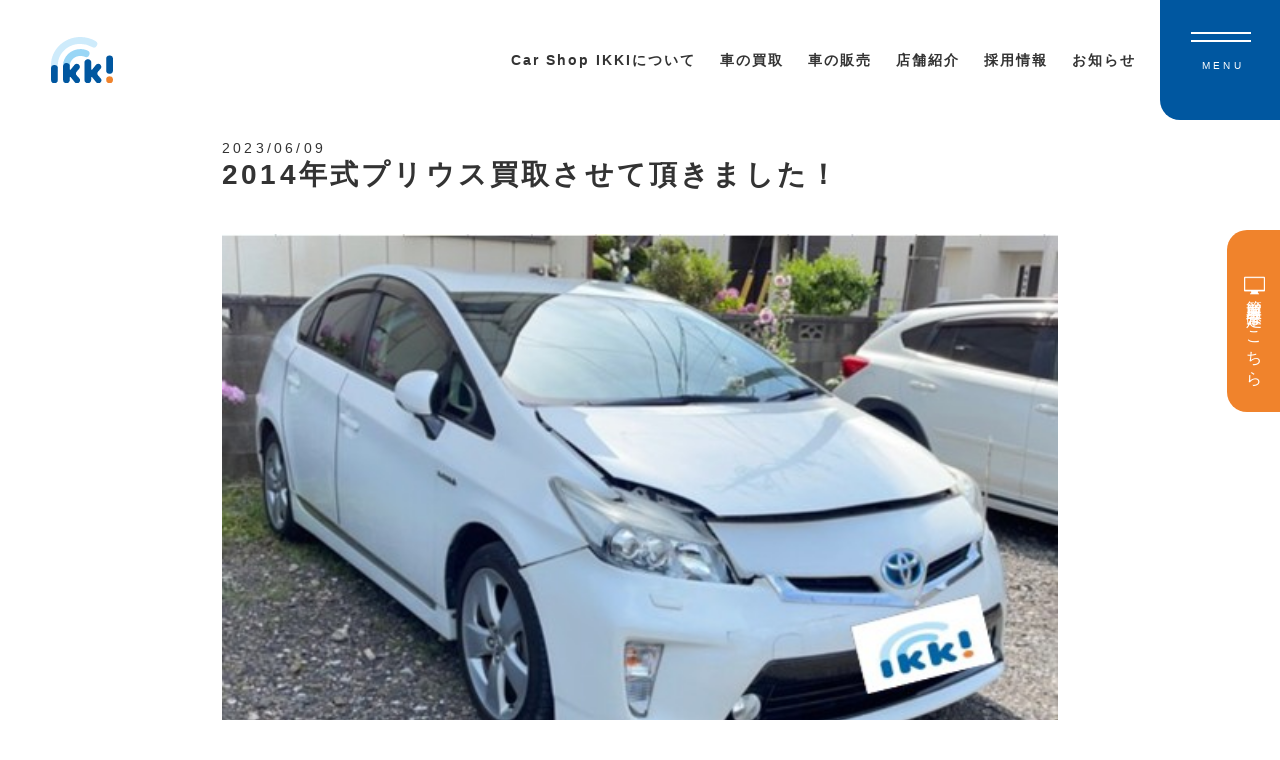

--- FILE ---
content_type: text/html; charset=UTF-8
request_url: https://car-shop-ikki.com/purchas/2014purius-4/
body_size: 8867
content:
<!DOCTYPE html>
<html lang="ja">

<head>
    <meta charset="UTF-8">
    <meta name="viewport" content="width=device-width, initial-scale=1">
    <link rel="profile" href="https://gmpg.org/xfn/11">
    <link href="https://use.fontawesome.com/releases/v5.6.1/css/all.css" rel="stylesheet">
    <script src='//ajax.googleapis.com/ajax/libs/jquery/3.4.1/jquery.min.js' id='jquery-js'></script>
    <title>2014年式プリウス買取させて頂きました！ | Car Shop IKKI</title>
<meta name='robots' content='max-image-preview:large' />
	<style>img:is([sizes="auto" i], [sizes^="auto," i]) { contain-intrinsic-size: 3000px 1500px }</style>
	<link rel="alternate" type="application/rss+xml" title="Car Shop IKKI &raquo; フィード" href="https://car-shop-ikki.com/feed/" />
<link rel="alternate" type="application/rss+xml" title="Car Shop IKKI &raquo; コメントフィード" href="https://car-shop-ikki.com/comments/feed/" />
<link rel="alternate" type="application/rss+xml" title="Car Shop IKKI &raquo; 2014年式プリウス買取させて頂きました！ のコメントのフィード" href="https://car-shop-ikki.com/purchas/2014purius-4/feed/" />

<!-- SEO SIMPLE PACK 3.6.2 -->
<meta name="description" content="株式会社IKKI浦和店、店長齊藤です！ 今回戸田市のお客様よりパールのプリウス買取させて頂きました！ この度は数ある買取店の中より当社をお選び頂き、大変感謝しております！ ありがとうございます！！ また次回もどうぞ宜しくお願い致します。">
<meta name="keywords" content="カーショップイッキ,イッキ,中古車,さいたま市,大宮,浦和,車,中古車買取,株式会社IKKI,">
<link rel="canonical" href="https://car-shop-ikki.com/purchas/2014purius-4/">
<meta property="og:locale" content="ja_JP">
<meta property="og:type" content="article">
<meta property="og:image" content="https://car-shop-ikki.com/wp-content/uploads/2023/06/Cut2023_0609_1902_01.jpg">
<meta property="og:title" content="2014年式プリウス買取させて頂きました！ | Car Shop IKKI">
<meta property="og:description" content="株式会社IKKI浦和店、店長齊藤です！ 今回戸田市のお客様よりパールのプリウス買取させて頂きました！ この度は数ある買取店の中より当社をお選び頂き、大変感謝しております！ ありがとうございます！！ また次回もどうぞ宜しくお願い致します。">
<meta property="og:url" content="https://car-shop-ikki.com/purchas/2014purius-4/">
<meta property="og:site_name" content="Car Shop IKKI">
<meta name="twitter:card" content="summary_large_image">
<!-- Google Analytics (gtag.js) -->
<script async src="https://www.googletagmanager.com/gtag/js?id=G-KTYDLQ4M7P"></script>
<script>
	window.dataLayer = window.dataLayer || [];
	function gtag(){dataLayer.push(arguments);}
	gtag("js", new Date());
	gtag("config", "G-KTYDLQ4M7P");
</script>
	<!-- / SEO SIMPLE PACK -->

<script>
/* <![CDATA[ */
window._wpemojiSettings = {"baseUrl":"https:\/\/s.w.org\/images\/core\/emoji\/16.0.1\/72x72\/","ext":".png","svgUrl":"https:\/\/s.w.org\/images\/core\/emoji\/16.0.1\/svg\/","svgExt":".svg","source":{"concatemoji":"https:\/\/car-shop-ikki.com\/wp-includes\/js\/wp-emoji-release.min.js?ver=6.8.3"}};
/*! This file is auto-generated */
!function(s,n){var o,i,e;function c(e){try{var t={supportTests:e,timestamp:(new Date).valueOf()};sessionStorage.setItem(o,JSON.stringify(t))}catch(e){}}function p(e,t,n){e.clearRect(0,0,e.canvas.width,e.canvas.height),e.fillText(t,0,0);var t=new Uint32Array(e.getImageData(0,0,e.canvas.width,e.canvas.height).data),a=(e.clearRect(0,0,e.canvas.width,e.canvas.height),e.fillText(n,0,0),new Uint32Array(e.getImageData(0,0,e.canvas.width,e.canvas.height).data));return t.every(function(e,t){return e===a[t]})}function u(e,t){e.clearRect(0,0,e.canvas.width,e.canvas.height),e.fillText(t,0,0);for(var n=e.getImageData(16,16,1,1),a=0;a<n.data.length;a++)if(0!==n.data[a])return!1;return!0}function f(e,t,n,a){switch(t){case"flag":return n(e,"\ud83c\udff3\ufe0f\u200d\u26a7\ufe0f","\ud83c\udff3\ufe0f\u200b\u26a7\ufe0f")?!1:!n(e,"\ud83c\udde8\ud83c\uddf6","\ud83c\udde8\u200b\ud83c\uddf6")&&!n(e,"\ud83c\udff4\udb40\udc67\udb40\udc62\udb40\udc65\udb40\udc6e\udb40\udc67\udb40\udc7f","\ud83c\udff4\u200b\udb40\udc67\u200b\udb40\udc62\u200b\udb40\udc65\u200b\udb40\udc6e\u200b\udb40\udc67\u200b\udb40\udc7f");case"emoji":return!a(e,"\ud83e\udedf")}return!1}function g(e,t,n,a){var r="undefined"!=typeof WorkerGlobalScope&&self instanceof WorkerGlobalScope?new OffscreenCanvas(300,150):s.createElement("canvas"),o=r.getContext("2d",{willReadFrequently:!0}),i=(o.textBaseline="top",o.font="600 32px Arial",{});return e.forEach(function(e){i[e]=t(o,e,n,a)}),i}function t(e){var t=s.createElement("script");t.src=e,t.defer=!0,s.head.appendChild(t)}"undefined"!=typeof Promise&&(o="wpEmojiSettingsSupports",i=["flag","emoji"],n.supports={everything:!0,everythingExceptFlag:!0},e=new Promise(function(e){s.addEventListener("DOMContentLoaded",e,{once:!0})}),new Promise(function(t){var n=function(){try{var e=JSON.parse(sessionStorage.getItem(o));if("object"==typeof e&&"number"==typeof e.timestamp&&(new Date).valueOf()<e.timestamp+604800&&"object"==typeof e.supportTests)return e.supportTests}catch(e){}return null}();if(!n){if("undefined"!=typeof Worker&&"undefined"!=typeof OffscreenCanvas&&"undefined"!=typeof URL&&URL.createObjectURL&&"undefined"!=typeof Blob)try{var e="postMessage("+g.toString()+"("+[JSON.stringify(i),f.toString(),p.toString(),u.toString()].join(",")+"));",a=new Blob([e],{type:"text/javascript"}),r=new Worker(URL.createObjectURL(a),{name:"wpTestEmojiSupports"});return void(r.onmessage=function(e){c(n=e.data),r.terminate(),t(n)})}catch(e){}c(n=g(i,f,p,u))}t(n)}).then(function(e){for(var t in e)n.supports[t]=e[t],n.supports.everything=n.supports.everything&&n.supports[t],"flag"!==t&&(n.supports.everythingExceptFlag=n.supports.everythingExceptFlag&&n.supports[t]);n.supports.everythingExceptFlag=n.supports.everythingExceptFlag&&!n.supports.flag,n.DOMReady=!1,n.readyCallback=function(){n.DOMReady=!0}}).then(function(){return e}).then(function(){var e;n.supports.everything||(n.readyCallback(),(e=n.source||{}).concatemoji?t(e.concatemoji):e.wpemoji&&e.twemoji&&(t(e.twemoji),t(e.wpemoji)))}))}((window,document),window._wpemojiSettings);
/* ]]> */
</script>
<style id='wp-emoji-styles-inline-css'>

	img.wp-smiley, img.emoji {
		display: inline !important;
		border: none !important;
		box-shadow: none !important;
		height: 1em !important;
		width: 1em !important;
		margin: 0 0.07em !important;
		vertical-align: -0.1em !important;
		background: none !important;
		padding: 0 !important;
	}
</style>
<link rel='stylesheet' id='wp-block-library-css' href='https://car-shop-ikki.com/wp-includes/css/dist/block-library/style.min.css?ver=6.8.3' media='all' />
<style id='classic-theme-styles-inline-css'>
/*! This file is auto-generated */
.wp-block-button__link{color:#fff;background-color:#32373c;border-radius:9999px;box-shadow:none;text-decoration:none;padding:calc(.667em + 2px) calc(1.333em + 2px);font-size:1.125em}.wp-block-file__button{background:#32373c;color:#fff;text-decoration:none}
</style>
<style id='global-styles-inline-css'>
:root{--wp--preset--aspect-ratio--square: 1;--wp--preset--aspect-ratio--4-3: 4/3;--wp--preset--aspect-ratio--3-4: 3/4;--wp--preset--aspect-ratio--3-2: 3/2;--wp--preset--aspect-ratio--2-3: 2/3;--wp--preset--aspect-ratio--16-9: 16/9;--wp--preset--aspect-ratio--9-16: 9/16;--wp--preset--color--black: #000000;--wp--preset--color--cyan-bluish-gray: #abb8c3;--wp--preset--color--white: #ffffff;--wp--preset--color--pale-pink: #f78da7;--wp--preset--color--vivid-red: #cf2e2e;--wp--preset--color--luminous-vivid-orange: #ff6900;--wp--preset--color--luminous-vivid-amber: #fcb900;--wp--preset--color--light-green-cyan: #7bdcb5;--wp--preset--color--vivid-green-cyan: #00d084;--wp--preset--color--pale-cyan-blue: #8ed1fc;--wp--preset--color--vivid-cyan-blue: #0693e3;--wp--preset--color--vivid-purple: #9b51e0;--wp--preset--gradient--vivid-cyan-blue-to-vivid-purple: linear-gradient(135deg,rgba(6,147,227,1) 0%,rgb(155,81,224) 100%);--wp--preset--gradient--light-green-cyan-to-vivid-green-cyan: linear-gradient(135deg,rgb(122,220,180) 0%,rgb(0,208,130) 100%);--wp--preset--gradient--luminous-vivid-amber-to-luminous-vivid-orange: linear-gradient(135deg,rgba(252,185,0,1) 0%,rgba(255,105,0,1) 100%);--wp--preset--gradient--luminous-vivid-orange-to-vivid-red: linear-gradient(135deg,rgba(255,105,0,1) 0%,rgb(207,46,46) 100%);--wp--preset--gradient--very-light-gray-to-cyan-bluish-gray: linear-gradient(135deg,rgb(238,238,238) 0%,rgb(169,184,195) 100%);--wp--preset--gradient--cool-to-warm-spectrum: linear-gradient(135deg,rgb(74,234,220) 0%,rgb(151,120,209) 20%,rgb(207,42,186) 40%,rgb(238,44,130) 60%,rgb(251,105,98) 80%,rgb(254,248,76) 100%);--wp--preset--gradient--blush-light-purple: linear-gradient(135deg,rgb(255,206,236) 0%,rgb(152,150,240) 100%);--wp--preset--gradient--blush-bordeaux: linear-gradient(135deg,rgb(254,205,165) 0%,rgb(254,45,45) 50%,rgb(107,0,62) 100%);--wp--preset--gradient--luminous-dusk: linear-gradient(135deg,rgb(255,203,112) 0%,rgb(199,81,192) 50%,rgb(65,88,208) 100%);--wp--preset--gradient--pale-ocean: linear-gradient(135deg,rgb(255,245,203) 0%,rgb(182,227,212) 50%,rgb(51,167,181) 100%);--wp--preset--gradient--electric-grass: linear-gradient(135deg,rgb(202,248,128) 0%,rgb(113,206,126) 100%);--wp--preset--gradient--midnight: linear-gradient(135deg,rgb(2,3,129) 0%,rgb(40,116,252) 100%);--wp--preset--font-size--small: 13px;--wp--preset--font-size--medium: 20px;--wp--preset--font-size--large: 36px;--wp--preset--font-size--x-large: 42px;--wp--preset--spacing--20: 0.44rem;--wp--preset--spacing--30: 0.67rem;--wp--preset--spacing--40: 1rem;--wp--preset--spacing--50: 1.5rem;--wp--preset--spacing--60: 2.25rem;--wp--preset--spacing--70: 3.38rem;--wp--preset--spacing--80: 5.06rem;--wp--preset--shadow--natural: 6px 6px 9px rgba(0, 0, 0, 0.2);--wp--preset--shadow--deep: 12px 12px 50px rgba(0, 0, 0, 0.4);--wp--preset--shadow--sharp: 6px 6px 0px rgba(0, 0, 0, 0.2);--wp--preset--shadow--outlined: 6px 6px 0px -3px rgba(255, 255, 255, 1), 6px 6px rgba(0, 0, 0, 1);--wp--preset--shadow--crisp: 6px 6px 0px rgba(0, 0, 0, 1);}:where(.is-layout-flex){gap: 0.5em;}:where(.is-layout-grid){gap: 0.5em;}body .is-layout-flex{display: flex;}.is-layout-flex{flex-wrap: wrap;align-items: center;}.is-layout-flex > :is(*, div){margin: 0;}body .is-layout-grid{display: grid;}.is-layout-grid > :is(*, div){margin: 0;}:where(.wp-block-columns.is-layout-flex){gap: 2em;}:where(.wp-block-columns.is-layout-grid){gap: 2em;}:where(.wp-block-post-template.is-layout-flex){gap: 1.25em;}:where(.wp-block-post-template.is-layout-grid){gap: 1.25em;}.has-black-color{color: var(--wp--preset--color--black) !important;}.has-cyan-bluish-gray-color{color: var(--wp--preset--color--cyan-bluish-gray) !important;}.has-white-color{color: var(--wp--preset--color--white) !important;}.has-pale-pink-color{color: var(--wp--preset--color--pale-pink) !important;}.has-vivid-red-color{color: var(--wp--preset--color--vivid-red) !important;}.has-luminous-vivid-orange-color{color: var(--wp--preset--color--luminous-vivid-orange) !important;}.has-luminous-vivid-amber-color{color: var(--wp--preset--color--luminous-vivid-amber) !important;}.has-light-green-cyan-color{color: var(--wp--preset--color--light-green-cyan) !important;}.has-vivid-green-cyan-color{color: var(--wp--preset--color--vivid-green-cyan) !important;}.has-pale-cyan-blue-color{color: var(--wp--preset--color--pale-cyan-blue) !important;}.has-vivid-cyan-blue-color{color: var(--wp--preset--color--vivid-cyan-blue) !important;}.has-vivid-purple-color{color: var(--wp--preset--color--vivid-purple) !important;}.has-black-background-color{background-color: var(--wp--preset--color--black) !important;}.has-cyan-bluish-gray-background-color{background-color: var(--wp--preset--color--cyan-bluish-gray) !important;}.has-white-background-color{background-color: var(--wp--preset--color--white) !important;}.has-pale-pink-background-color{background-color: var(--wp--preset--color--pale-pink) !important;}.has-vivid-red-background-color{background-color: var(--wp--preset--color--vivid-red) !important;}.has-luminous-vivid-orange-background-color{background-color: var(--wp--preset--color--luminous-vivid-orange) !important;}.has-luminous-vivid-amber-background-color{background-color: var(--wp--preset--color--luminous-vivid-amber) !important;}.has-light-green-cyan-background-color{background-color: var(--wp--preset--color--light-green-cyan) !important;}.has-vivid-green-cyan-background-color{background-color: var(--wp--preset--color--vivid-green-cyan) !important;}.has-pale-cyan-blue-background-color{background-color: var(--wp--preset--color--pale-cyan-blue) !important;}.has-vivid-cyan-blue-background-color{background-color: var(--wp--preset--color--vivid-cyan-blue) !important;}.has-vivid-purple-background-color{background-color: var(--wp--preset--color--vivid-purple) !important;}.has-black-border-color{border-color: var(--wp--preset--color--black) !important;}.has-cyan-bluish-gray-border-color{border-color: var(--wp--preset--color--cyan-bluish-gray) !important;}.has-white-border-color{border-color: var(--wp--preset--color--white) !important;}.has-pale-pink-border-color{border-color: var(--wp--preset--color--pale-pink) !important;}.has-vivid-red-border-color{border-color: var(--wp--preset--color--vivid-red) !important;}.has-luminous-vivid-orange-border-color{border-color: var(--wp--preset--color--luminous-vivid-orange) !important;}.has-luminous-vivid-amber-border-color{border-color: var(--wp--preset--color--luminous-vivid-amber) !important;}.has-light-green-cyan-border-color{border-color: var(--wp--preset--color--light-green-cyan) !important;}.has-vivid-green-cyan-border-color{border-color: var(--wp--preset--color--vivid-green-cyan) !important;}.has-pale-cyan-blue-border-color{border-color: var(--wp--preset--color--pale-cyan-blue) !important;}.has-vivid-cyan-blue-border-color{border-color: var(--wp--preset--color--vivid-cyan-blue) !important;}.has-vivid-purple-border-color{border-color: var(--wp--preset--color--vivid-purple) !important;}.has-vivid-cyan-blue-to-vivid-purple-gradient-background{background: var(--wp--preset--gradient--vivid-cyan-blue-to-vivid-purple) !important;}.has-light-green-cyan-to-vivid-green-cyan-gradient-background{background: var(--wp--preset--gradient--light-green-cyan-to-vivid-green-cyan) !important;}.has-luminous-vivid-amber-to-luminous-vivid-orange-gradient-background{background: var(--wp--preset--gradient--luminous-vivid-amber-to-luminous-vivid-orange) !important;}.has-luminous-vivid-orange-to-vivid-red-gradient-background{background: var(--wp--preset--gradient--luminous-vivid-orange-to-vivid-red) !important;}.has-very-light-gray-to-cyan-bluish-gray-gradient-background{background: var(--wp--preset--gradient--very-light-gray-to-cyan-bluish-gray) !important;}.has-cool-to-warm-spectrum-gradient-background{background: var(--wp--preset--gradient--cool-to-warm-spectrum) !important;}.has-blush-light-purple-gradient-background{background: var(--wp--preset--gradient--blush-light-purple) !important;}.has-blush-bordeaux-gradient-background{background: var(--wp--preset--gradient--blush-bordeaux) !important;}.has-luminous-dusk-gradient-background{background: var(--wp--preset--gradient--luminous-dusk) !important;}.has-pale-ocean-gradient-background{background: var(--wp--preset--gradient--pale-ocean) !important;}.has-electric-grass-gradient-background{background: var(--wp--preset--gradient--electric-grass) !important;}.has-midnight-gradient-background{background: var(--wp--preset--gradient--midnight) !important;}.has-small-font-size{font-size: var(--wp--preset--font-size--small) !important;}.has-medium-font-size{font-size: var(--wp--preset--font-size--medium) !important;}.has-large-font-size{font-size: var(--wp--preset--font-size--large) !important;}.has-x-large-font-size{font-size: var(--wp--preset--font-size--x-large) !important;}
:where(.wp-block-post-template.is-layout-flex){gap: 1.25em;}:where(.wp-block-post-template.is-layout-grid){gap: 1.25em;}
:where(.wp-block-columns.is-layout-flex){gap: 2em;}:where(.wp-block-columns.is-layout-grid){gap: 2em;}
:root :where(.wp-block-pullquote){font-size: 1.5em;line-height: 1.6;}
</style>
<link rel='stylesheet' id='parent-style-css' href='https://car-shop-ikki.com/wp-content/themes/ikki/style.css?ver=6.8.3' media='all' />
<link rel='stylesheet' id='scroll-css' href='https://car-shop-ikki.com/wp-content/themes/ikki-child/css/scroll.css?ver=1.0.3' media='all' />
<link rel='stylesheet' id='style-css' href='https://car-shop-ikki.com/wp-content/themes/ikki-child/css/style.css?ver=1.0.3' media='all' />
<link rel='stylesheet' id='top-css' href='https://car-shop-ikki.com/wp-content/themes/ikki-child/css/top.css?ver=1.0.3' media='all' />
<link rel='stylesheet' id='header-css' href='https://car-shop-ikki.com/wp-content/themes/ikki-child/css/header.css?ver=1.0.3' media='all' />
<link rel='stylesheet' id='footer-css' href='https://car-shop-ikki.com/wp-content/themes/ikki-child/css/footer.css?ver=1.0.3' media='all' />
<link rel='stylesheet' id='page-css' href='https://car-shop-ikki.com/wp-content/themes/ikki-child/css/page.css?ver=1.0.3' media='all' />
<link rel='stylesheet' id='fade-in.css-css' href='https://car-shop-ikki.com/wp-content/themes/ikki-child/css/fade-in.css?ver=1.0.3' media='all' />
<link rel="EditURI" type="application/rsd+xml" title="RSD" href="https://car-shop-ikki.com/xmlrpc.php?rsd" />
<meta name="generator" content="WordPress 6.8.3" />
<link rel='shortlink' href='https://car-shop-ikki.com/?p=15027' />


<!-- This site is optimized with the Schema plugin v1.7.9.6 - https://schema.press -->
<script type="application/ld+json">[{"@context":"http:\/\/schema.org\/","@type":"WPHeader","url":"https:\/\/car-shop-ikki.com","headline":"2014年式プリウス買取させて頂きました！","description":"地域に根ざした安心、 誠実な、さいた..."},{"@context":"http:\/\/schema.org\/","@type":"WPFooter","url":"https:\/\/car-shop-ikki.com","headline":"2014年式プリウス買取させて頂きました！","description":"地域に根ざした安心、 誠実な、さいた...","copyrightYear":"2023"}]</script>

<style>.recentcomments a{display:inline !important;padding:0 !important;margin:0 !important;}</style>

<!-- This site is optimized with the Schema plugin v1.7.9.6 - https://schema.press -->
<script type="application/ld+json">{
    "@context": "http://schema.org",
    "@type": "BreadcrumbList",
    "itemListElement": [
        {
            "@type": "ListItem",
            "position": 1,
            "item": {
                "@id": "https://car-shop-ikki.com",
                "name": "Home"
            }
        },
        {
            "@type": "ListItem",
            "position": 2,
            "item": {
                "@id": "https://car-shop-ikki.com/purchas/",
                "name": "\u8cb7\u53d6\u5b9f\u7e3e"
            }
        },
        {
            "@type": "ListItem",
            "position": 3,
            "item": {
                "@id": "https://car-shop-ikki.com/purchas/2014purius-4/",
                "name": "2014\u5e74\u5f0f\u30d7\u30ea\u30a6\u30b9\u8cb7\u53d6\u3055\u305b\u3066\u9802\u304d\u307e\u3057\u305f\uff01",
                "image": "https://car-shop-ikki.com/wp-content/uploads/2023/06/Cut2023_0609_1902_01.jpg"
            }
        }
    ]
}</script>

<link rel="icon" href="https://car-shop-ikki.com/wp-content/uploads/2022/07/cropped-cropped-favicon-32x32.png" sizes="32x32" />
<link rel="icon" href="https://car-shop-ikki.com/wp-content/uploads/2022/07/cropped-cropped-favicon-192x192.png" sizes="192x192" />
<link rel="apple-touch-icon" href="https://car-shop-ikki.com/wp-content/uploads/2022/07/cropped-cropped-favicon-180x180.png" />
<meta name="msapplication-TileImage" content="https://car-shop-ikki.com/wp-content/uploads/2022/07/cropped-cropped-favicon-270x270.png" />
		<style id="wp-custom-css">
			.postList {
margin-bottom:4%;
}

@media(max-width:1060px){
.global-btn {
display:none;
}
}		</style>
		</head>

<body data-rsssl=1 id="body">
    <header class="header">
        <div class="header__inner header__flex">
            <a class="header__logo" href="/">
                <h1 class="header__title">
                    <img src="/wp-content/uploads/common/logo.svg" alt="Car Shop IKKI">
                </h1>
            </a>
            <div class="header__wrap">
                <nav class="header__nav">
                    <ul class="menu">
                        <li class="menu__single"><a class="menu__target" href="/about">Car Shop IKKIについて</a></li>
                        <li class="menu__single">
                            <a href="/purchase" class="init-bottom">車の買取</a>
                            <ul class="menu__second-level">
                                <li><a id="menu-purchase" href="/purchase-record">買取実績</a></li>
                            </ul>
                        </li>
                        <li class="menu__single">
                            <a href="/sale" class="init-bottom">車の販売</a>
                            <ul class="menu__second-level">
                                <li><a id="menu-sale" href="/cars-sale">販売中の車</a></li>
                            </ul>
                        </li>
                        <li class="menu__single"><a class="menu__target" href="/shop">店舗紹介</a>
                            <ul class="menu__second-level">
                                <li><a id="menu-sale" href="/shop/omiya">大宮店</a></li>
                                <li><a id="menu-sale" href="/shop/urawa">浦和店</a></li>
                                <!--<li><a id="menu-sale" href="/shop/koshigaya/">越谷店</a></li>-->
                                <!--<li><a id="menu-sale" href="/shop/kuki/">久喜店</a></li>-->
                                <!--<li><a id="menu-sale" href="/shop/main/">本社オフィス</a></li>-->
                            </ul>
                        </li>
                        <li class="menu__single"><a class="menu__target" target="_blank" href="https://recruit-car-shop-ikki.com/">採用情報</a></li>
                        <li class="menu__single"><a class="menu__target" href="/news">お知らせ</a></li>
                    </ul>
                </nav>
            </div>
            <div class="header__btn">
                <div class="flex">
                    <div class="header__shop-tell">
                        <span class="header__time">大宮店</span>
                        <span class="header__tell">048-621-1525</span>
                    </div>
                    <div class="header__shop-tell">
                        <span class="header__time">浦和店</span>
                        <span class="header__tell">048-815-6801</span>
                    </div>
                    <div class="header__shop-tell">
                        <span class="header__time">越谷店</span>
                        <span class="header__tell">048-973-0500</span>
                    </div>
                </div>
                <p>受付時間 10:00-19:00</p>
            </div>
            <div class="header__hamburger"><span></span><span></span>
                <p>MENU</p>
            </div>
        </div>
        <nav class="spMenu">
            <div class="spMenu__container">
                <a href="/" class="spMenu__logo"> <img src="/wp-content/uploads/common/logo.svg" alt="logo">
                </a>
                <div class="spMenu__content">
                    <div class="spMenu__col">
                        <div class="spMenu__box">
                            <ul class="spMenu__menu">
                                <li class="menu"><a class="menu__target" href="/">ホーム</a></li>
                                <li class="menu"><a class="menu__target" href="/about">Car Shop IKKIについて</a></li>
                                <li class="menu"><a class="menu__target" href="/purchase">車の買取</a></li>
                                <li class="menu"><a class="menu__target" href="/purchase-record">買取実績</a></li>
                                <li class="menu"><a class="menu__target" href="/sale">車の販売</a></li>
                                <li class="menu"><a class="menu__target" href="/cars-sale">販売中の車</a></li>
                                <li class="menu u-hidden-pc"><a class="menu__target" href="/shop">店舗紹介</a></li>
                                <li class="menu u-hidden-pc"><a class="menu__target" href="/news">お知らせ</a></li>
                                <li class="menu u-hidden-pc"><a class="menu__target" href="/contact-form">簡単買取査定</a></li>
                            </ul>
                            <ul class="spMenu__menu u-hidden-sp">
                                <li class="menu u-hidden-pc"><a class="menu__target" href="/about">Car Shop IKKIについて</a></li>
                                <li class="menu u-hidden-pc"><a class="menu__target" href="/purchase">車の買取</a></li>
                                <li class="menu u-hidden-pc"><a class="menu__target" href="/purchase-record">買取実績</a></li>
                                <li class="menu u-hidden-pc"><a class="menu__target" href="/sale">車の販売</a></li>
                                <li class="menu u-hidden-pc"><a class="menu__target" href="/cars-sale">販売中の車</a></li>
                                <li class="menu"><a class="menu__target" target="_blank" href="https://recruit-car-shop-ikki.com/">採用情報</a></li>
                                <li class="menu"><a class="menu__target" href="/shop">店舗紹介</a></li>
                                <li class="menu"><a class="menu__target" href="/news">お知らせ</a></li>
                                <li class="menu"><a class="menu__target" href="/contact-form">簡単買取査定</a></li>
                            </ul>
                            <span class="spMenu__menu__border u-hidden-sp"><img src="/wp-content/uploads/common/border.png" alt="border"></span>
                        </div>

                        <div class="sp-btn-wrap">
                            <!-- <p class="sp-btn-wrap__text u-hidden-pc">営業時間 10:00-19:00</p> -->
                            <div class="sp-btn-wrap__col">
                                <!-- <a class="purchaseBox__btn" id="sp-btn" href="tel:048-621-1525">
                                <span class="purchaseBox__shop">大宮店</span>
                            </a>
                            <a class="purchaseBox__btn" id="sp-btn" href="tel:048-815-6801">
                                <span class="purchaseBox__shop">浦和店</span>
                            </a>
                            <a class="purchaseBox__btn" id="sp-btn" href="tel:048-739-5135">
                                <span class="purchaseBox__shop">春日部店</span>
                            </a> -->

                                <a href="tel:048-621-1525" class="sp-btn-wrap-btn">
                                    <p>大宮店</p>
                                    <span>048-621-1525</span>
                                </a>
                                <a href="tel:048-815-6801" class="sp-btn-wrap-btn">
                                    <p>浦和店</p>
                                    <span>048-815-6801</span>
                                </a>
								<!-- 
                                <a href="tel:048-973-0500" class="sp-btn-wrap-btn">
                                    <p>越谷店</p>
                                    <span>048-973-0500</span>
                                </a>
                                -->
                                <!-- 
                                <a href="tel:0480-29-1815" class="sp-btn-wrap-btn">
                                    <p>久喜店</p>
                                    <span>0480-29-1815</span>
                                </a>
                                -->
                                <!-- 
                                <a href="tel:048-661-8480" class="sp-btn-wrap-btn">
                                    <p>本社オフィス</p>
                                    <span>048-661-8480</span>
                                </a>
                                -->
                            </div>
                        </div>
                    </div>
                </div>
                <!-- <div class="spMenu__sns">
                <a class="footer__sns-logo" href=""> <img src="/wp-content/uploads/common/twitter.png" alt="twitter"></a>
                <a class="footer__sns-logo" href=""> <img src="/wp-content/uploads/common/facebook.png" alt="facebook"></a>
                <a class="footer__sns-logo" href="/"> <img src="/wp-content/uploads/common/Instagram.png" alt="instagram"></a>
                <a class="footer__sns-logo" href="/"> <img src="/wp-content/uploads/common/yt_icon_rgb.png" alt="youtube"></a>
            </div> -->
                <div class="spMenu__info">
                    <p>営業時間 10:00-19:00</p>
                    <small>Copyright © Car Shop IKKI. All Rights Reserved</small>
                </div>
            </div>
        </nav>
        <!-- <a class="header__tell-sp js--sp-fade" target="_blank" href="tel:048-621-1525"> <img src="/wp-content/uploads/common/tell-blue.svg" alt="cart">
        </a> -->
    </header>
    <a class="global-btn" href="/contact-form">
        <span class="global-btn__cover">
            <span class="global-btn__icon"></span>簡単買取査定はこちら
        </span>
    </a><style>
  .g-contact {
    margin-top: 0;
  }
</style>




<div class="single js-trigger fade-type-scale" data-animate="fadeIn">
  <div class="inner">
            <time class="single__date">2023/06/09</time>
        <h1 class="single__title">2014年式プリウス買取させて頂きました！</h1>
        <figure class="single__thumbnail"> <img width="522" height="354" src="https://car-shop-ikki.com/wp-content/uploads/2023/06/Cut2023_0609_1902_01.jpg" class="attachment-thumbnail array( 50, 50 ) size-thumbnail array( 50, 50 ) wp-post-image" alt="" decoding="async" fetchpriority="high" /></figure>
        <p><p>株式会社IKKI浦和店、店長齊藤です！<br />
今回戸田市のお客様よりパールのプリウス買取させて頂きました！<br />
この度は数ある買取店の中より当社をお選び頂き、大変感謝しております！<br />
ありがとうございます！！<br />
また次回もどうぞ宜しくお願い致します。</p>
</p>
        <div class="indexSns">
      <a href="https://twitter.com/share" class="twitter-share-button snsBtn" data-via="">Tweet</a>
      <!--       <div id="fb-root"></div>
    </div> -->
    </div>
    <div class="fb-share-button" onclick="javascript:window.open(this.href, '', 'menubar=no,toolbar=no,resizable=yes,scrollbars=yes,height=300,width=600');return false;" data-layout="button" data-size="small"><a target="_blank" href="https://www.facebook.com/sharer/sharer.php?u=http%3A%2F%2Ffeeling052.xsrv.jp%2F&amp;src=sdkpreparse" class="fb-xfbml-parse-ignore">シェア</a></div>
    <div id="fb-root"></div>
    <script>
      (function(d, s, id) {
        var js, fjs = d.getElementsByTagName(s)[0];
        if (d.getElementById(id)) return;
        js = d.createElement(s);
        js.id = id;
        js.src = "//connect.facebook.net/ja_JP/sdk.js#xfbml=1&version=v2.4";
        fjs.parentNode.insertBefore(js, fjs);
      }(document, 'script', 'facebook-jssdk'));
    </script>
    <script async defer crossorigin="anonymous" src="https://connect.facebook.net/ja_JP/sdk.js#xfbml=1&version=v9.0" nonce="Ire1weV8"></script>
  </div>
</div>

<!-- <div class="pageSns">
  <ul class="pageSns__list">
    <li class="snsBtn" id="twitter"　data-via="WebNotes1">Twitter</li>
    <li class="snsBtn" id="facebook">Facebook</li>
  </ul>
</div> -->

<script>
  ! function(d, s, id) {
    var js, fjs = d.getElementsByTagName(s)[0],
      p = /^http:/.test(d.location) ? 'http' : 'https';
    if (!d.getElementById(id)) {
      js = d.createElement(s);
      js.id = id;
      js.src = p + '://platform.twitter.com/widgets.js';
      fjs.parentNode.insertBefore(js, fjs);
    }
  }(document, 'script', 'twitter-wjs');
</script>
<script async defer crossorigin="anonymous" src="https://connect.facebook.net/ja_JP/sdk.js#xfbml=1&version=v8.0" nonce="Dy4iKCCf"></script>


<div class="contact">
    <div class="contact__filter">
        <h2 class="contact__title c-title">簡単査定フォームはこちら</h2>
        <p class="contact__text c-text">Car Shop IKKIの査定はwebで完結。<br>
            ご自宅にいてもいつでも査定金額が分かります！</p>
        <div class="btnWrap center">
            <a class="contact__btn c-btn" href="/contact-form">査定スタート</a>
        </div>
    </div>
</div>
<footer class="footer">
    <div class="inner">
        <a class="footer__logo" href="/">
            <img src="/wp-content/uploads/common/logo.svg" alt="Car Shop IKKI">
        </a>
        <!-- <a class="footer__map" href="https://goo.gl/maps/3ZrhxQ1YpBYa3k169" target="_blank" rel="noopener noreferrer">Google Mapはこちら</a> -->
        <ul class="footer__menu">
            <li class="menu"><a class="menu__target" href="/terms">利用規約</a></li>
            <li class="menu"><a class="menu__target" href="/privacy-policy">プライバシーポリシー</a></li>
        </ul>
        <small class="footer__copyright">Copyright © Car Shop IKKI. All Rights Reserved.</small>
    </div>
</footer>
<div class="cta js--sp-fade">
    <a class="cta__target" target="_blank" href="https://recruit-car-shop-ikki.com/">求人サイトへ</a>
    <a class="cta__target" href="/contact-form/">簡単買取査定へ</a>
</div>
<div class="recruit-cta">
    <a target="_blank" href="https://recruit-car-shop-ikki.com/">
        <img src="/wp-content/uploads/common/recruit_banner.png" alt="01">
    </a>
</div>

<script src='/wp-content/themes/ikki-child/main.js?ver=1.0.2' id='main-js'></script>
<script src='https://car-shop-ikki.com/wp-content/themes/ikki-child/js/fade-in.js?ver=1.0.2' id='fade-in-js'></script>
<script src='https://car-shop-ikki.com/wp-content/themes/ikki-child/jquery.bxslider.js?ver=1.0.2' id='jquery.bxslider-js'></script>
<script src='https://car-shop-ikki.com/wp-content/themes/ikki-child/slider.js?ver=1.0.2' id='slider-js'></script>
<script src='https://car-shop-ikki.com/wp-includes/js/wp-embed.min.js?ver=5.7' id='wp-embed-js'></script>
</body>

</html>
<script type="speculationrules">
{"prefetch":[{"source":"document","where":{"and":[{"href_matches":"\/*"},{"not":{"href_matches":["\/wp-*.php","\/wp-admin\/*","\/wp-content\/uploads\/*","\/wp-content\/*","\/wp-content\/plugins\/*","\/wp-content\/themes\/ikki-child\/*","\/wp-content\/themes\/ikki\/*","\/*\\?(.+)"]}},{"not":{"selector_matches":"a[rel~=\"nofollow\"]"}},{"not":{"selector_matches":".no-prefetch, .no-prefetch a"}}]},"eagerness":"conservative"}]}
</script>


--- FILE ---
content_type: text/css
request_url: https://car-shop-ikki.com/wp-content/themes/ikki-child/css/page.css?ver=1.0.3
body_size: 6734
content:
@charset "UTF-8";/*!
 * ress.css • v1.2.2
 * MIT License
 * github.com/filipelinhares/ress
 */.page{padding-top:86px;padding-bottom:120px}@media only screen and (min-width:320px) and (max-width:599px),only screen and (max-width:320px){.page{padding-top:88px;padding-bottom:54px}}.page__mv{background-repeat:no-repeat;background-size:cover;background-position:center;width:88%;padding-bottom:640px;border-top-right-radius:160px}@media only screen and (min-width:768px) and (max-width:960px),only screen and (min-width:600px) and (max-width:767px){.page__mv{padding-bottom:400px}}@media only screen and (min-width:320px) and (max-width:599px),only screen and (max-width:320px){.page__mv{padding-bottom:240px;border-top-right-radius:80px}}.page__title{color:#333;font-size:4rem;font-weight:600;margin:3% 4% 6%}@media only screen and (min-width:600px) and (max-width:767px),only screen and (min-width:320px) and (max-width:599px),only screen and (max-width:320px){.page__title{font-size:2rem}}.page__title:after{content:"";display:block;width:40px;height:3px;background-color:#0057a0;bottom:-15px;margin-top:24px}.page__title:before{content:attr(title);font-size:1.4rem;font-weight:600;display:block;color:#0057a0;margin-left:4px;margin-bottom:4px;text-align:left;letter-spacing:2px}@media only screen and (min-width:600px) and (max-width:767px){.page__title:before{margin-right:84px}}@media only screen and (min-width:320px) and (max-width:599px),only screen and (max-width:320px){.page__title:before{font-size:1.2rem;margin-right:48px}}.c-image{width:48%}@media only screen and (min-width:600px) and (max-width:767px),only screen and (min-width:320px) and (max-width:599px),only screen and (max-width:320px){.c-image{width:100%}}.c-image__thumbnail{background-repeat:no-repeat;background-size:cover;background-position:center;width:100%;padding-bottom:320px}@media only screen and (min-width:768px) and (max-width:960px),only screen and (min-width:600px) and (max-width:767px){.c-image__thumbnail{padding-bottom:320px}}@media only screen and (min-width:320px) and (max-width:599px),only screen and (max-width:320px){.c-image__thumbnail{padding-bottom:240px}}.c-list{display:-moz-flex;display:-ms-flex;display:-o-flex;display:flex;justify-content:space-between;flex-wrap:wrap;overflow:hidden;align-items:center}@media only screen and (min-width:600px) and (max-width:767px),only screen and (min-width:320px) and (max-width:599px),only screen and (max-width:320px){.c-list{display:block}}@media only screen and (min-width:600px) and (max-width:767px),only screen and (min-width:320px) and (max-width:599px),only screen and (max-width:320px){.c-list .c-image:nth-of-type(1){margin-bottom:32px}}.message{padding-bottom:120px;text-align:center}@media only screen and (min-width:768px) and (max-width:960px),only screen and (min-width:600px) and (max-width:767px),only screen and (min-width:320px) and (max-width:599px),only screen and (max-width:320px){.message{padding-bottom:40px}}.message__title{font-size:3.2rem;margin-bottom:40px;display:block;font-weight:600}@media only screen and (min-width:768px) and (max-width:960px),only screen and (min-width:600px) and (max-width:767px),only screen and (min-width:320px) and (max-width:599px),only screen and (max-width:320px){.message__title{margin-bottom:24px}}@media only screen and (min-width:600px) and (max-width:767px){.message__title{font-size:2.8rem}}@media only screen and (min-width:320px) and (max-width:599px),only screen and (max-width:320px){.message__title{font-size:2rem}}.message__text{text-align:center}@media only screen and (min-width:600px) and (max-width:767px),only screen and (min-width:320px) and (max-width:599px),only screen and (max-width:320px){.message__text{text-align:left}}.message__list{margin-top:54px}@media only screen and (min-width:768px) and (max-width:960px),only screen and (min-width:600px) and (max-width:767px),only screen and (min-width:320px) and (max-width:599px),only screen and (max-width:320px){.message__list{margin-top:32px}}.message__thumbnail{background-repeat:no-repeat;background-size:cover;background-position:center;margin-top:54px;width:100%;padding-bottom:320px}@media only screen and (min-width:768px) and (max-width:960px),only screen and (min-width:600px) and (max-width:767px),only screen and (min-width:320px) and (max-width:599px),only screen and (max-width:320px){.message__thumbnail{margin-top:32px}}@media only screen and (min-width:600px) and (max-width:767px),only screen and (min-width:320px) and (max-width:599px),only screen and (max-width:320px){.message__thumbnail{padding-bottom:180px}}.three-column{padding-bottom:120px}@media only screen and (min-width:768px) and (max-width:960px),only screen and (min-width:600px) and (max-width:767px),only screen and (min-width:320px) and (max-width:599px),only screen and (max-width:320px){.three-column{padding-bottom:54px}}.three-column__flex{display:-moz-flex;display:-ms-flex;display:-o-flex;display:flex;flex-wrap:wrap;justify-content:space-between}@media only screen and (min-width:600px) and (max-width:767px),only screen and (min-width:320px) and (max-width:599px),only screen and (max-width:320px){.three-column__flex{display:block}}.three-column__inner{max-width:1280px;width:100%;padding-left:4rem;padding-right:4rem;margin:0 auto}@media only screen and (min-width:600px) and (max-width:767px),only screen and (min-width:320px) and (max-width:599px),only screen and (max-width:320px){.three-column__inner{padding-left:4%;padding-right:4%}}.column-list{width:30%;margin-bottom:4%;position:relative}@media only screen and (min-width:768px) and (max-width:960px),only screen and (min-width:600px) and (max-width:767px){.column-list{width:100%;margin-bottom:12%}}@media only screen and (min-width:320px) and (max-width:599px),only screen and (max-width:320px){.column-list{width:100%;margin-bottom:22%}}.column-list__thumbnail{background-repeat:no-repeat;background-size:cover;background-position:center;padding-bottom:240px;margin:16px 0}@media only screen and (min-width:768px) and (max-width:960px),only screen and (min-width:600px) and (max-width:767px){.column-list__thumbnail{padding-bottom:400px}}@media only screen and (min-width:320px) and (max-width:599px),only screen and (max-width:320px){.column-list__thumbnail{padding-bottom:240px}}.column-list__number{background:#0057a0;color:#fff;display:inline-block;width:40px;height:40px;border-radius:50%;text-align:center;line-height:40px;font-size:1.2rem;padding-left:2px;margin-right:16px}@media only screen and (min-width:320px) and (max-width:599px),only screen and (max-width:320px){.column-list__number{margin-right:12px}}.column-list__title{font-size:1.6rem;display:inline}.column-list__wrap{display:flex;align-items:center}.column-list__btn{font-size:1.4rem;display:inline-block;color:#0057a0;border:1px solid #0057a0;position:relative;transition:.7s;padding:8px 80px;border-radius:24px;width:100%;text-align:center}.column-list__btn:hover{background-color:#0057a0;color:#fff}@media only screen and (min-width:320px) and (max-width:599px),only screen and (max-width:320px){.column-list__btn{font-size:1.2rem;padding:8px 12px}}.column-list__text{margin-bottom:8px;position:absolute}.greeting{padding-bottom:120px}@media only screen and (min-width:768px) and (max-width:960px),only screen and (min-width:600px) and (max-width:767px),only screen and (min-width:320px) and (max-width:599px),only screen and (max-width:320px){.greeting{padding-bottom:54px}}.greeting__inner{max-width:1280px;width:100%;padding-left:4rem;padding-right:4rem;margin:0 auto}@media only screen and (min-width:600px) and (max-width:767px),only screen and (min-width:320px) and (max-width:599px),only screen and (max-width:320px){.greeting__inner{padding-left:4%;padding-right:4%}}.greeting__thumbnail{padding-bottom:400px;background-repeat:no-repeat;background-size:cover;background-position:center;width:48%;position:relative}.greeting__thumbnail:before{content:"";position:absolute;width:100%;height:100%;background-image:url(/wp-content/uploads/page/dot.png);background-size:cover;right:-3%;top:10%;z-index:-1}@media only screen and (min-width:768px) and (max-width:960px),only screen and (min-width:600px) and (max-width:767px){.greeting__thumbnail{margin:0 auto;width:100%}}@media only screen and (min-width:320px) and (max-width:599px),only screen and (max-width:320px){.greeting__thumbnail{width:100%;padding-bottom:240px}}.greeting__wrap{width:48%}@media only screen and (min-width:768px) and (max-width:960px),only screen and (min-width:600px) and (max-width:767px),only screen and (min-width:320px) and (max-width:599px),only screen and (max-width:320px){.greeting__wrap{margin:0 auto;width:100%}}.greeting__flex{display:-moz-flex;display:-ms-flex;display:-o-flex;display:flex;flex-wrap:wrap;justify-content:space-between}@media only screen and (min-width:768px) and (max-width:960px),only screen and (min-width:600px) and (max-width:767px){.greeting__flex{display:block;width:80%;margin:auto}}@media only screen and (min-width:320px) and (max-width:599px),only screen and (max-width:320px){.greeting__flex{display:block;width:100%;margin:auto}}.greeting__flex:not(:last-child){margin-bottom:54px}@media only screen and (min-width:768px) and (max-width:960px),only screen and (min-width:600px) and (max-width:767px),only screen and (min-width:320px) and (max-width:599px),only screen and (max-width:320px){.greeting__flex:not(:last-child){margin-bottom:32px}}.greeting__text{margin-bottom:24px}.greeting__name{width:240px}@media only screen and (min-width:768px) and (max-width:960px),only screen and (min-width:600px) and (max-width:767px),only screen and (min-width:320px) and (max-width:599px),only screen and (max-width:320px){.greeting__name{width:160px}}.information{padding-bottom:120px}@media only screen and (min-width:768px) and (max-width:960px),only screen and (min-width:600px) and (max-width:767px),only screen and (min-width:320px) and (max-width:599px),only screen and (max-width:320px){.information{padding-bottom:54px}}@media only screen and (min-width:320px) and (max-width:599px),only screen and (max-width:320px){.image__slide{padding-bottom:240px}}.info{width:64%;margin:0 auto;border-collapse:collapse}@media only screen and (min-width:768px) and (max-width:960px),only screen and (min-width:600px) and (max-width:767px),only screen and (min-width:320px) and (max-width:599px),only screen and (max-width:320px){.info{width:100%}}@media only screen and (min-width:961px){.info .info-tr__th{width:30%}.info .info-tr__td{width:50%}}.info a{color:#4d4d4d}.info-tr{border-bottom:2px dotted #b3b3b3}.info-tr:not(:first-of-type) .info-tr__th{padding-top:32px}@media only screen and (min-width:320px) and (max-width:599px),only screen and (max-width:320px){.info-tr:not(:first-of-type) .info-tr__th{padding-top:20px}}.info-tr:not(:first-of-type) .info-tr__td{padding-top:32px}@media only screen and (min-width:320px) and (max-width:599px),only screen and (max-width:320px){.info-tr:not(:first-of-type) .info-tr__td{padding-top:0}}.info-tr__th{width:16%;padding-bottom:12px;font-size:1.6rem;text-align:left;display:inline-block;color:#0057a0}@media only screen and (min-width:768px) and (max-width:960px),only screen and (min-width:600px) and (max-width:767px),only screen and (min-width:320px) and (max-width:599px),only screen and (max-width:320px){.info-tr__th{font-size:1.2rem;padding-left:.5rem;width:100%;padding-top:8px;padding-bottom:0}}.info-tr__td{text-align:left;width:70%;padding-bottom:12px;font-size:1.6rem;display:inline-block}@media only screen and (min-width:768px) and (max-width:960px),only screen and (min-width:600px) and (max-width:767px),only screen and (min-width:320px) and (max-width:599px),only screen and (max-width:320px){.info-tr__td{font-size:1.2rem;padding-left:.5rem;width:100%;padding-top:0;padding-bottom:8px}}.access{padding-bottom:120px}@media only screen and (min-width:768px) and (max-width:960px),only screen and (min-width:600px) and (max-width:767px),only screen and (min-width:320px) and (max-width:599px),only screen and (max-width:320px){.access{padding-bottom:40px}}.access__map{margin:auto auto 8px}.access__map iframe{vertical-align:bottom;height:450px}@media only screen and (min-width:320px) and (max-width:599px),only screen and (max-width:320px){.access__map iframe{height:240px}}.access__thumbnail{background-repeat:no-repeat;background-size:cover;background-position:center;padding-bottom:320px;width:48%}@media only screen and (min-width:768px) and (max-width:960px),only screen and (min-width:600px) and (max-width:767px),only screen and (min-width:320px) and (max-width:599px),only screen and (max-width:320px){.access__thumbnail{width:100%}}@media only screen and (min-width:320px) and (max-width:599px),only screen and (max-width:320px){.access__thumbnail{padding-bottom:240px}}.access__flex{padding-top:4%}.access .c-text{margin-top:16px}.purchaseContent{padding-bottom:120px}@media only screen and (min-width:768px) and (max-width:960px),only screen and (min-width:600px) and (max-width:767px),only screen and (min-width:320px) and (max-width:599px),only screen and (max-width:320px){.purchaseContent{padding-bottom:54px}}.purchaseContent:nth-of-type(1) .purchaseBox__child{padding:48px 32px}@media only screen and (min-width:320px) and (max-width:599px),only screen and (max-width:320px){.purchaseContent:nth-of-type(1) .purchaseBox__child{padding:12px}}@media only screen and (min-width:320px) and (max-width:599px),only screen and (max-width:320px){.purchaseContent .purchaseBox__flex{width:88%}}.purchaseBox{background:#0057a0;padding:32px;border-radius:32px}@media only screen and (min-width:320px) and (max-width:599px),only screen and (max-width:320px){.purchaseBox{padding:12px;border-radius:12px}}.purchaseBox__child{background-color:#fff;padding:32px;border-radius:28px}@media only screen and (min-width:320px) and (max-width:599px),only screen and (max-width:320px){.purchaseBox__child{padding:12px;border-radius:10px}}.purchaseBox__img{width:24%}@media only screen and (min-width:768px) and (max-width:960px),only screen and (min-width:600px) and (max-width:767px),only screen and (min-width:320px) and (max-width:599px),only screen and (max-width:320px){.purchaseBox__img{margin:0 auto 20px}}@media only screen and (min-width:320px) and (max-width:599px),only screen and (max-width:320px){.purchaseBox__img{width:48%}}.purchaseBox__list{width:62%}@media only screen and (min-width:768px) and (max-width:960px),only screen and (min-width:600px) and (max-width:767px),only screen and (min-width:320px) and (max-width:599px),only screen and (max-width:320px){.purchaseBox__list{width:99%;margin:auto;padding-left:14px}}.purchaseBox__flex{width:86%;margin:auto;display:-moz-flex;display:-ms-flex;display:-o-flex;display:flex;justify-content:space-between;flex-wrap:wrap;align-items:center}@media only screen and (min-width:768px) and (max-width:960px),only screen and (min-width:600px) and (max-width:767px),only screen and (min-width:320px) and (max-width:599px),only screen and (max-width:320px){.purchaseBox__flex{display:block}}@media only screen and (min-width:320px) and (max-width:599px),only screen and (max-width:320px){.purchaseBox__flex{width:100%}}.purchaseBox__btn{font-size:1.4rem;display:inline-block;color:#333;position:relative;border-radius:48px;transition:1s;padding:12px 0;width:47.5%;text-align:center;border:2px solid #0057a0;margin:8px 4px}@media only screen and (min-width:600px) and (max-width:767px),only screen and (min-width:320px) and (max-width:599px),only screen and (max-width:320px){.purchaseBox__btn{padding:12px;width:100%;margin:0 0 12px}}.purchaseBox__text{margin-bottom:24px;text-align:center}.purchaseBox__time{font-size:1.2rem;display:block;margin-bottom:8px}.purchaseBox__tell{font-size:1.3rem}@media only screen and (min-width:320px) and (max-width:599px),only screen and (max-width:320px){.purchaseBox__tell{font-size:1.2rem}}.purchaseBox__tell:before{content:"";display:inline-block;width:16px;height:21px;background-image:url(/wp-content/uploads/page/tell.svg);background-size:contain;vertical-align:middle;margin-right:12px}.purchaseBox__wrap{width:72%}@media only screen and (min-width:768px) and (max-width:960px),only screen and (min-width:600px) and (max-width:767px),only screen and (min-width:320px) and (max-width:599px),only screen and (max-width:320px){.purchaseBox__wrap{width:100%}}.purchaseBox__title{margin-bottom:40px;font-size:2.8rem}@media only screen and (min-width:768px) and (max-width:960px),only screen and (min-width:600px) and (max-width:767px),only screen and (min-width:320px) and (max-width:599px),only screen and (max-width:320px){.purchaseBox__title{margin-bottom:24px}}@media only screen and (min-width:320px) and (max-width:599px),only screen and (max-width:320px){.purchaseBox__title{font-size:1.8rem}}.purchaseBox-flex{padding-top:16px;max-width:510px;margin:0 auto}.boxList{font-size:1.8rem;position:relative}@media only screen and (min-width:320px) and (max-width:599px),only screen and (max-width:320px){.boxList{font-size:1.2rem}}.boxList:not(:last-child){margin-bottom:12px}.boxList:before{content:"";display:inline-block;width:24px;height:14px;background-image:url(/wp-content/uploads/page/check.svg);background-size:contain;vertical-align:text-top;top:18%;left:-32px;position:absolute}@media only screen and (min-width:320px) and (max-width:599px),only screen and (max-width:320px){.boxList:before{width:14px;top:16%;left:-18px}}.assortment{padding-bottom:120px}@media only screen and (min-width:768px) and (max-width:960px),only screen and (min-width:600px) and (max-width:767px),only screen and (min-width:320px) and (max-width:599px),only screen and (max-width:320px){.assortment{padding-bottom:54px}}.assortment__inner{max-width:1280px;width:100%;padding-left:4rem;padding-right:4rem;margin:0 auto}@media only screen and (min-width:600px) and (max-width:767px),only screen and (min-width:320px) and (max-width:599px),only screen and (max-width:320px){.assortment__inner{padding-left:4%;padding-right:4%}}.assortment__thumbnail{padding-bottom:400px;background-repeat:no-repeat;background-size:cover;background-position:center;width:48%;position:relative}@media only screen and (min-width:768px) and (max-width:960px),only screen and (min-width:600px) and (max-width:767px){.assortment__thumbnail{margin:0 auto;width:100%}}@media only screen and (min-width:320px) and (max-width:599px),only screen and (max-width:320px){.assortment__thumbnail{width:100%;padding-bottom:240px;margin-bottom:16px}}.assortment__wrap{width:48%}@media only screen and (min-width:768px) and (max-width:960px),only screen and (min-width:600px) and (max-width:767px),only screen and (min-width:320px) and (max-width:599px),only screen and (max-width:320px){.assortment__wrap{margin:0 auto;width:100%}}.assortment__flex{display:-moz-flex;display:-ms-flex;display:-o-flex;display:flex;flex-wrap:wrap;justify-content:space-between;align-items:center}@media only screen and (min-width:768px) and (max-width:960px),only screen and (min-width:600px) and (max-width:767px){.assortment__flex{display:block;width:80%;margin:auto}}@media only screen and (min-width:320px) and (max-width:599px),only screen and (max-width:320px){.assortment__flex{display:block;width:100%;margin:auto}}.assortment__flex:not(:last-child){margin-bottom:54px}@media only screen and (min-width:768px) and (max-width:960px),only screen and (min-width:600px) and (max-width:767px),only screen and (min-width:320px) and (max-width:599px),only screen and (max-width:320px){.assortment__flex:not(:last-child){margin-bottom:32px}}.assortment__text{margin-bottom:24px}.assortment__name{width:240px}@media only screen and (min-width:768px) and (max-width:960px),only screen and (min-width:600px) and (max-width:767px),only screen and (min-width:320px) and (max-width:599px),only screen and (max-width:320px){.assortment__name{width:160px}}.service-list{padding-bottom:120px}@media only screen and (min-width:768px) and (max-width:960px),only screen and (min-width:600px) and (max-width:767px),only screen and (min-width:320px) and (max-width:599px),only screen and (max-width:320px){.service-list{padding-bottom:54px}}.service-list__all{display:-moz-flex;display:-ms-flex;display:-o-flex;display:flex;justify-content:space-between;flex-wrap:wrap;overflow:hidden;align-items:center}@media only screen and (min-width:768px) and (max-width:960px),only screen and (min-width:600px) and (max-width:767px),only screen and (min-width:320px) and (max-width:599px),only screen and (max-width:320px){.service-list__all{display:block}}.pageNews{background:#cde6d7;padding-bottom:120px}@media only screen and (min-width:768px) and (max-width:960px),only screen and (min-width:600px) and (max-width:767px),only screen and (min-width:320px) and (max-width:599px),only screen and (max-width:320px){.pageNews{padding-bottom:54px}}@media only screen and (min-width:600px) and (max-width:767px),only screen and (min-width:320px) and (max-width:599px),only screen and (max-width:320px){.pageNews{padding-top:80px}}.pageNews__title{padding-bottom:5.4rem;margin:auto;width:400px;text-align:center;color:#fff}@media only screen and (min-width:768px) and (max-width:960px),only screen and (min-width:600px) and (max-width:767px),only screen and (min-width:320px) and (max-width:599px),only screen and (max-width:320px){.pageNews__title{padding-bottom:4rem}}@media only screen and (min-width:320px) and (max-width:599px),only screen and (max-width:320px){.pageNews__title{width:200px}}.pageNews__wrapper{padding-bottom:80px}@media only screen and (min-width:768px) and (max-width:960px),only screen and (min-width:600px) and (max-width:767px),only screen and (min-width:320px) and (max-width:599px),only screen and (max-width:320px){.pageNews__wrapper{padding-bottom:40px}}.pageNews__wrapper__list{display:-moz-flex;display:-ms-flex;display:-o-flex;display:flex;overflow:hidden;flex-wrap:wrap}@media only screen and (min-width:600px) and (max-width:767px),only screen and (min-width:320px) and (max-width:599px),only screen and (max-width:320px){.pageNews__wrapper__list{display:block}}@media only screen and (min-width:600px) and (max-width:767px),only screen and (min-width:320px) and (max-width:599px),only screen and (max-width:320px){.pageNews__wrapper__list{display:flex}}.pageNews__wrapper__wrap{width:240px;display:block;margin:0 0 0 auto}@media only screen and (min-width:600px) and (max-width:767px){.pageNews__wrapper__wrap{width:160px}}@media only screen and (min-width:320px) and (max-width:599px),only screen and (max-width:320px){.pageNews__wrapper__wrap{width:120px}}.pageNews__wrapper__wrap img{width:100%}.pageNews__wrapper .btnWrap{width:360px;margin:0 0 0 auto}@media only screen and (min-width:320px) and (max-width:599px),only screen and (max-width:320px){.pageNews__wrapper .btnWrap{width:100%}}.pageNews__list{display:-moz-flex;display:-ms-flex;display:-o-flex;display:flex;overflow:hidden;flex-wrap:wrap}@media only screen and (min-width:600px) and (max-width:767px),only screen and (min-width:320px) and (max-width:599px),only screen and (max-width:320px){.pageNews__list{display:block}}@media only screen and (min-width:320px) and (max-width:599px),only screen and (min-width:768px) and (max-width:960px),only screen and (min-width:600px) and (max-width:767px),only screen and (max-width:320px){.pageNews__list{display:flex}}.pageNews__btn{padding:26px 80px}@media only screen and (min-width:320px) and (max-width:599px),only screen and (max-width:320px){.pageNews__btn{font-size:1.2rem;padding:16px 0;width:200px}}.pageNews .btnWrap{text-align:center}.pageNews .postList{width:30%;margin:0 4% 4% 0;transition:.4s}@media only screen and (min-width:600px) and (max-width:767px),only screen and (min-width:320px) and (max-width:599px),only screen and (max-width:320px){.pageNews .postList{width:100%;margin-bottom:12%}}.pageNews .postList:hover{opacity:.8}.pageNews .postList:nth-of-type(3n){margin-right:0%}@media only screen and (min-width:768px) and (max-width:960px),only screen and (min-width:600px) and (max-width:767px){.pageNews .postList:nth-of-type(3n){margin-right:0%}}@media only screen and (min-width:961px){.pageNews .postList:nth-of-type(3n){margin-right:0%}}@media only screen and (min-width:768px) and (max-width:960px),only screen and (min-width:600px) and (max-width:767px){.pageNews .postList:nth-of-type(2n){margin-right:4%}}.pageNews .postList__link .archive__thumbnail{background-size:cover;background-position:center center;padding-bottom:280px;width:100%;display:block;text-align:left}@media only screen and (min-width:320px) and (max-width:599px),only screen and (max-width:320px){.pageNews .postList__link .archive__thumbnail{padding-bottom:20rem}}.pageNews .postList__link .archive__category{background:#0057a0;padding:4px 20px;color:#fff;font-size:1.4rem;border-radius:4px 4px 12px}.pageNews .postList__link .archive__contents{padding-top:20px;text-align:left}.pageNews .postList__link .archive__title{font-size:1.4rem;font-weight:500;margin:8px 0 4px;color:#333;border-bottom:1px solid #ffff00}.pageNews .postList__link .archive__tag{font-size:1.2rem}.pageNews .postList__link .archive__tag li{margin-right:8px}.pageContact{padding-bottom:120px}@media only screen and (min-width:768px) and (max-width:960px),only screen and (min-width:600px) and (max-width:767px),only screen and (min-width:320px) and (max-width:599px),only screen and (max-width:320px){.pageContact{padding-bottom:40px}}.pageContact .inner{max-width:1100px;padding:0 40px}@media only screen and (min-width:320px) and (max-width:599px),only screen and (max-width:320px){.pageContact .inner{padding:32px 0px\3000 56px 0px}}.pageContact__text{text-align:center}input[type=text],textarea{font-size:16px;background:#f2f2f2}#any{color:#0057a0;border:1px solid #0057a0;background:none}.archivePost-wrap{margin-bottom:80px}.archivePost-wrap__list{display:-moz-flex;display:-ms-flex;display:-o-flex;display:flex;justify-content:space-between;flex-wrap:wrap;overflow:hidden;align-items:center}@media only screen and (min-width:768px) and (max-width:960px),only screen and (min-width:600px) and (max-width:767px),only screen and (min-width:320px) and (max-width:599px),only screen and (max-width:320px){.archivePost-wrap__list{display:block}}@media only screen and (min-width:600px) and (max-width:767px),only screen and (min-width:320px) and (max-width:599px),only screen and (max-width:320px){.archivePost-wrap__list{display:flex}}.archivePost-wrap__list .category{width:19%;color:#333;padding:24px 0;text-align:center;border:1px solid #333;cursor:pointer}@media only screen and (min-width:600px) and (max-width:767px),only screen and (min-width:320px) and (max-width:599px),only screen and (max-width:320px){.archivePost-wrap__list .category{width:48%;margin-bottom:4%}}.archivePost-wrap__list .listColor{background:#333;color:#fff}.archivePost .section-title{border-bottom:1px solid #fff;text-align:right}.archivePost .section-title__wrap{width:240px;display:block;margin:0 0 0 auto}@media only screen and (min-width:600px) and (max-width:767px){.archivePost .section-title__wrap{width:160px}}@media only screen and (min-width:320px) and (max-width:599px),only screen and (max-width:320px){.archivePost .section-title__wrap{width:120px}}.archivePost .section-title__wrap img{width:100%}.archivePost .section-title:before{content:attr(title);font-size:1.8rem;font-weight:500;display:block;color:#fff;margin-right:156px;margin-bottom:8px;text-align:right}@media only screen and (min-width:600px) and (max-width:767px){.archivePost .section-title:before{margin-right:84px}}@media only screen and (min-width:320px) and (max-width:599px),only screen and (max-width:320px){.archivePost .section-title:before{font-size:1.2rem;margin-right:48px}}.archivePost .btnWrap{width:360px;margin:0 0 0 auto}@media only screen and (min-width:320px) and (max-width:599px),only screen and (max-width:320px){.archivePost .btnWrap{width:100%}}@media only screen and (min-width:320px) and (max-width:599px),only screen and (max-width:320px){.btnWrap{text-align:center}}@keyframes tabAnim{0%{opacity:0}to{opacity:1}}.active{display:block;animation-name:tabAnim ease .6s forwards}.post{display:-moz-flex;display:-ms-flex;display:-o-flex;display:flex;overflow:hidden;flex-wrap:wrap}@media only screen and (min-width:600px) and (max-width:767px),only screen and (min-width:320px) and (max-width:599px),only screen and (max-width:320px){.post{display:block}}@media only screen and (min-width:600px) and (max-width:767px){.post{display:flex}}.post .postList{width:30%;margin:0 4% 4% 0;transition:.4s}@media only screen and (min-width:768px) and (max-width:960px),only screen and (min-width:600px) and (max-width:767px){.post .postList{width:48%}}@media only screen and (min-width:320px) and (max-width:599px),only screen and (max-width:320px){.post .postList{width:100%}}.post .postList:hover{opacity:.8}@media only screen and (min-width:768px) and (max-width:960px),only screen and (min-width:600px) and (max-width:767px){.post .postList:nth-of-type(2n){margin-right:4%}}@media only screen and (min-width:961px){.post .postList:nth-of-type(3n){margin-right:0%}}.post .postList__link .archive__thumbnail{background-size:cover;background-position:center center;padding-bottom:28rem;width:100%;display:block;text-align:left}@media only screen and (min-width:320px) and (max-width:599px),only screen and (max-width:320px){.post .postList__link .archive__thumbnail{padding-bottom:20rem}}.post .postList__link .archive__category{background:#333;color:#fff;padding:4px 20px;display:inline-block;margin-bottom:12px}.post .postList__link .archive__content{padding:20px 15px;background-color:#e1e1e1;text-align:left}.post .postList__link .archive__title{font-size:1.4rem;font-weight:500;margin-bottom:24px;border-bottom:1px solid #333;margin-top:8px}.post .postList__link .archive__tag{font-size:1.2rem}.post .postList__link .archive__tag li{margin-right:8px}.post--box{background-color:#fff;box-shadow:0 0 10px #0000001a}.post--box:nth-of-type(1),.post--box:nth-of-type(2),.post--box:nth-of-type(4),.post--box:nth-of-type(5),.post--box:nth-of-type(7),.post--box:nth-of-type(8){margin-right:2%}@media only screen and (min-width:600px) and (max-width:767px),only screen and (min-width:320px) and (max-width:599px){.post--box:nth-of-type(1),.post--box:nth-of-type(2),.post--box:nth-of-type(4),.post--box:nth-of-type(5),.post--box:nth-of-type(7),.post--box:nth-of-type(8){margin-right:0%}}@media only screen and (min-width:961px){.post--box{width:30%}}@media only screen and (min-width:600px) and (max-width:767px),only screen and (min-width:320px) and (max-width:599px){.post--box{width:100%}.post--box:nth-of-type(1),.post--box:nth-of-type(2){margin-bottom:20px}.post--box:nth-of-type(3),.post--box:nth-of-type(6),.post--box:nth-of-type(9){margin-bottom:0}}.post--box--contents{padding:20px 15px;background-color:#f7f7f7}@media only screen and (min-width:961px){.post--box--contents{padding:10px 10px 20px}}.post--box--contents .post-title{margin-bottom:2.4rem}.post--box--contents .post-title a{color:#0057a0;font-weight:600;margin-bottom:10px}@media only screen and (min-width:961px){.post--box--contents .post-title a{font-size:1.3rem!important}}@media only screen and (min-width:961px){.post--box--contents p{font-size:1.3rem!important;line-height:2rem}}.post--box--contents .post-desc{font-size:1.2rem;color:#333;margin-bottom:15px}.post--box--contents a p{display:inline-block;font-weight:600;font-size:1.4rem;transition:.3s}.post--box--contents a p:after{font-weight:900;margin-left:5px}.post--box-more{color:#1a1a1a}.post--box-more p{color:#1a1a1a!important}.thumbnail-bg{background-size:cover;background-position:center center;padding-bottom:24rem;width:100%;display:block}.pageError{padding-top:120px;text-align:center}.pageError__title{font-size:3.2rem}.page-privacy{padding-top:120px;padding-bottom:120px}@media only screen and (min-width:320px) and (max-width:599px),only screen and (max-width:320px){.page-privacy{padding-top:100px;padding-bottom:54px}}.page-privacy .page-heading{font-size:3.2rem;margin-bottom:40px}@media only screen and (min-width:320px) and (max-width:599px),only screen and (max-width:320px){.page-privacy .page-heading{font-size:2rem}}.page-privacy b{font-size:2rem;margin-bottom:10px;display:block}.send-done{padding:120px 0}@media only screen and (min-width:320px) and (max-width:599px),only screen and (max-width:320px){.send-done{padding:80px 0}}.send-done__btn{padding:26px 80px}@media only screen and (min-width:320px) and (max-width:599px),only screen and (max-width:320px){.send-done__btn{font-size:1.2rem;padding:16px 0;width:240px}}.send-done__text{padding-bottom:80px;text-align:center}@media only screen and (min-width:768px) and (max-width:960px),only screen and (min-width:600px) and (max-width:767px),only screen and (min-width:320px) and (max-width:599px),only screen and (max-width:320px){.send-done__text{padding-bottom:54px}}body{animation:fadeIn 1s ease 0s 1 normal}@keyframes fadeIn{0%{opacity:0}to{opacity:1}}.check-test{display:none}.check-test+span{cursor:pointer;display:inline-block;margin:0 .2em;padding:0 0 0 1.2em;position:relative}.check-test+span:before{-webkit-transform:translateY(-50%);background:#fff;border:1px solid rgba(0,0,0,.16);border-radius:2px;content:"";display:block;height:1em;left:0;position:absolute;top:50%;transform:translateY(-50%);width:1em}.check-test+span:after{-webkit-transform:translateY(-50%) rotate(-45deg);border-bottom:3px solid rgba(0,0,0,.32);border-left:3px solid rgba(0,0,0,.32);content:"";display:block;height:.6em;left:0;margin-top:-.2em;opacity:0;position:absolute;top:50%;transform:translateY(-50%) rotate(-45deg);transition:all .3s ease 0s;width:1em}.check-test:checked+span:after{opacity:1}input[type=checkbox]{-webkit-appearance:none;-moz-appearance:none;appearance:none;display:none}input[type=checkbox]+span:before{font-family:"Font Awesome 5 Free";content:"\f0c8";display:inline-block;margin-right:.5em;font-weight:400}input[type=checkbox]:checked+span:before{content:"\f14a";font-weight:400}HTML SCSS JS Result EDIT ON section{text-align:center;display:flex;justify-content:center;align-items:center;height:100vh}HTML SCSS JS Result EDIT ON section:nth-child(even){background:#f2f2f2}HTML SCSS JS Result EDIT ON section h3{font-size:40px;padding:10px}.motion-txt{display:inline-block;position:relative;overflow:hidden;padding:10px 0}.motion-txt:after{content:"";position:absolute;opacity:1;left:0;top:0;bottom:0;width:100%;background-color:#cde6d7;transform:translate3d(-101%,0,0)}.js-scroll.show .motion-txt:after{transition-property:transform,opacity;transition-duration:.5s;transition-delay:0s;transition-timing-function:cubic-bezier(.19,1,.22,1);transform:translateZ(0)}.js-scroll.done .motion-txt:after{transition-property:transform;transition-duration:.5s;transition-delay:0s;transition-timing-function:cubic-bezier(.19,1,.22,1);transform:translate3d(103%,0,0)}.motion-txt .motion-inner{display:inline-block;opacity:0}.js-scroll.done .motion-txt .motion-inner{opacity:1}.form-border{border-bottom:1px solid #333;width:120px;margin:0 auto;padding-left:4px}HTML SCSS BabelResult Skip Results Iframe EDIT ON *{margin:0;padding:0;box-sizing:border-box}.container{margin:0 auto;counter-reset:box}.box{max-width:1200px;margin-left:auto;margin-right:auto;position:relative;background-color:#eee}.box:before{content:"";display:block;padding-top:50%}.box:after{counter-increment:box;content:counter(box);position:absolute;top:50%;left:50%;font-size:64px;font-family:sans-serif;color:#888;transform:translate(-50%,-50%)}.box+.box{margin-top:100px}img{width:100%;height:auto}.mw_wp_form .error{font-size:16px;color:#b70000;display:block}.shop{padding-bottom:120px}@media only screen and (min-width:768px) and (max-width:960px),only screen and (min-width:600px) and (max-width:767px),only screen and (min-width:320px) and (max-width:599px),only screen and (max-width:320px){.shop{padding-bottom:54px}}.shop__inner{max-width:1280px;width:100%;padding-left:4rem;padding-right:4rem;margin:0 auto}@media only screen and (min-width:600px) and (max-width:767px),only screen and (min-width:320px) and (max-width:599px),only screen and (max-width:320px){.shop__inner{padding-left:4%;padding-right:4%}}.shop-data__thumbnail{padding-bottom:320px;background-repeat:no-repeat;background-size:cover;background-position:center;width:48%}@media only screen and (min-width:768px) and (max-width:960px),only screen and (min-width:600px) and (max-width:767px),only screen and (min-width:320px) and (max-width:599px),only screen and (max-width:320px){.shop-data__thumbnail{margin-bottom:24px;width:100%}}@media only screen and (min-width:768px) and (max-width:960px),only screen and (min-width:600px) and (max-width:767px){.shop-data__thumbnail{padding-bottom:540px}}@media only screen and (min-width:320px) and (max-width:599px),only screen and (max-width:320px){.shop-data__thumbnail{padding-bottom:240px}}.shop-data__thumbnail:nth-of-type(1){background-position:140% 100%}.shop-data__wrap{width:48%}@media only screen and (min-width:768px) and (max-width:960px),only screen and (min-width:600px) and (max-width:767px),only screen and (min-width:320px) and (max-width:599px),only screen and (max-width:320px){.shop-data__wrap{margin:0 auto;width:100%}}.shop-data__wrap h3{margin-bottom:20px;letter-spacing:3.2px;font-size:2rem;border-left:3px solid #0057a0;padding-left:12px}@media only screen and (min-width:600px) and (max-width:767px),only screen and (max-width:320px){.shop-data__wrap h3{font-size:1.8rem;padding-left:8px}}.shop-data__flex{display:-moz-flex;display:-ms-flex;display:-o-flex;display:flex;flex-wrap:wrap;justify-content:space-between}@media only screen and (min-width:768px) and (max-width:960px),only screen and (min-width:600px) and (max-width:767px){.shop-data__flex{display:block;width:80%;margin:auto}}@media only screen and (min-width:320px) and (max-width:599px),only screen and (max-width:320px){.shop-data__flex{display:block;width:100%;margin:auto}}.shop-data__flex:not(:last-child){margin-bottom:54px}@media only screen and (min-width:768px) and (max-width:960px),only screen and (min-width:600px) and (max-width:767px),only screen and (min-width:320px) and (max-width:599px),only screen and (max-width:320px){.shop-data__flex:not(:last-child){margin-bottom:32px}}.shop-data__text{margin-bottom:24px}.shop-data__name{width:240px}@media only screen and (min-width:768px) and (max-width:960px),only screen and (min-width:600px) and (max-width:767px),only screen and (min-width:320px) and (max-width:599px),only screen and (max-width:320px){.shop-data__name{width:160px}}.shop-data:not(:last-child){margin-bottom:54px}@media only screen and (min-width:768px) and (max-width:960px),only screen and (min-width:600px) and (max-width:767px),only screen and (min-width:320px) and (max-width:599px),only screen and (max-width:320px){.shop-data:not(:last-child){margin-bottom:32px}}.shop-data__ul{margin-bottom:40px}.shop-data__ul li{font-size:1.4rem}@media only screen and (min-width:320px) and (max-width:599px),only screen and (max-width:320px){.shop-data__ul li{font-size:1.2rem}}.shop-data__ul li:before{content:"";display:inline-block;width:16px;height:16px;background-size:contain;vertical-align:middle;margin-right:20px;background-repeat:no-repeat}@media only screen and (min-width:320px) and (max-width:599px),only screen and (max-width:320px){.shop-data__ul li:before{margin-right:12px}}.shop-data__ul li:not(:last-child){margin-bottom:12px}.shop-data__list-map:before{background-image:url(/wp-content/uploads/page/data-map.png)}.shop-data__list-tell:before{background-image:url(/wp-content/uploads/page/data-tell.png)}.shop-data__list-time:before{background-image:url(/wp-content/uploads/page/data-time.png)}.shop-data__list-day:before{background-image:url(/wp-content/uploads/page/data-day.png)}.shop-data__btn{font-size:1.4rem;display:inline-block;color:#fff;background:#0057a0;position:relative;border-radius:16px;transition:1s;padding:14px 80px}@media only screen and (min-width:320px) and (max-width:599px),only screen and (max-width:320px){.shop-data__btn{font-size:1.2rem;padding:16px 0;width:200px}}.shop-data__btn:hover{opacity:.7}.shop-page-hero{padding-top:160px;padding-bottom:120px}@media only screen and (min-width:768px) and (max-width:960px),only screen and (min-width:600px) and (max-width:767px),only screen and (min-width:320px) and (max-width:599px),only screen and (max-width:320px){.shop-page-hero{padding-bottom:54px}}@media only screen and (min-width:600px) and (max-width:767px),only screen and (max-width:320px),only screen and (min-width:320px) and (max-width:599px){.shop-page-hero{padding-top:84px;font-size:1.8rem}}.shop-page-hero__title{margin-bottom:40px;letter-spacing:3.2px;padding-left:12px;text-align:center;font-size:3.2rem}@media only screen and (min-width:600px) and (max-width:767px),only screen and (max-width:320px),only screen and (min-width:320px) and (max-width:599px){.shop-page-hero__title{font-size:1.8rem;padding-left:8px}}.shop-page-hero__title:before{content:attr(title);font-size:1rem;font-weight:600;display:block;color:#0057a0;margin-bottom:4px;text-align:center;letter-spacing:2px}@media only screen and (min-width:320px) and (max-width:599px),only screen and (max-width:320px){.shop-page-hero__title:before{font-size:1.2rem}}.top-mv{position:relative;max-width:100%;max-height:auto;margin:auto;overflow:hidden;height:90vh}@media only screen and (min-width:600px) and (max-width:767px){.top-mv{height:400px}}@media only screen and (max-width:320px),only screen and (min-width:320px) and (max-width:599px){.top-mv{height:240px}}.top-mv:after{background-color:#0057a01a;content:"";display:block;position:absolute;top:0;left:0;width:100%;height:100%;transition:opacity .3s ease}.top-mv .bgImg{position:absolute;top:0;left:0;bottom:0;right:0;opacity:0;animation:bgAnime 20s infinite}.top-mv-5 .bgImg{animation:bgAnime 25s infinite}@keyframes bgAnime{0%{opacity:0}5%{opacity:1}25%{opacity:1}30%{opacity:0}to{opacity:0}}.top-mv .src1{background-size:cover;background-position:center center;width:100%}.top-mv .src2{animation-delay:5s;background-size:cover;background-position:center center;width:100%}.top-mv .src3{animation-delay:10s;background-size:cover;background-position:center center;width:100%}.top-mv .src4{animation-delay:15s;background-size:cover;background-position:center center;width:100%}.top-mv .src5{animation-delay:20s;background-size:cover;background-position:center center;width:100%}.c-shop-title{font-size:2.4rem}@media only screen and (min-width:320px) and (max-width:599px),only screen and (max-width:320px){.c-shop-title{font-size:1.8rem}}.c-shop-title:before{content:attr(title);font-size:1rem;font-weight:600;display:block;color:#0057a0;margin-bottom:4px;text-align:left}@media only screen and (min-width:600px) and (max-width:767px){.c-shop-title:before{margin-right:84px}}@media only screen and (min-width:320px) and (max-width:599px),only screen and (max-width:320px){.c-shop-title:before{font-size:1.2rem;margin-right:48px}}.c-shop-title-center{font-size:2.4rem;margin-bottom:40px;text-align:center}@media only screen and (min-width:320px) and (max-width:599px),only screen and (max-width:320px){.c-shop-title-center{font-size:1.8rem}}.c-shop-title-center:before{content:attr(title);font-size:1rem;font-weight:600;display:block;color:#0057a0;margin-bottom:4px;text-align:center}@media only screen and (min-width:320px) and (max-width:599px),only screen and (max-width:320px){.c-shop-title-center:before{font-size:1.2rem}}.l-shop{padding-bottom:120px}@media only screen and (min-width:768px) and (max-width:960px),only screen and (min-width:600px) and (max-width:767px),only screen and (min-width:320px) and (max-width:599px),only screen and (max-width:320px){.l-shop{padding-bottom:54px}}.l-shop__inner{max-width:1060px;width:100%;padding-left:4rem;padding-right:4rem;margin:0 auto}@media only screen and (min-width:600px) and (max-width:767px),only screen and (min-width:320px) and (max-width:599px),only screen and (max-width:320px){.l-shop__inner{padding-left:4%;padding-right:4%}}.p-shop-flex{display:flex;justify-content:space-between;flex-wrap:wrap;overflow:hidden}@media only screen and (min-width:600px) and (max-width:767px),only screen and (max-width:320px),only screen and (min-width:320px) and (max-width:599px){.p-shop-flex{display:block}}.p-shop-data__title{width:34%}@media only screen and (min-width:600px) and (max-width:767px),only screen and (max-width:320px),only screen and (min-width:320px) and (max-width:599px){.p-shop-data__title{width:100%}}.p-shop-data__text{width:61%;padding-top:20px}@media only screen and (min-width:600px) and (max-width:767px),only screen and (max-width:320px),only screen and (min-width:320px) and (max-width:599px){.p-shop-data__text{width:100%}}.p-shop-info{padding-bottom:120px}@media only screen and (min-width:768px) and (max-width:960px),only screen and (min-width:600px) and (max-width:767px),only screen and (min-width:320px) and (max-width:599px),only screen and (max-width:320px){.p-shop-info{padding-bottom:54px}}.p-shop-info-content{display:block;position:relative}@media only screen and (min-width:320px) and (max-width:599px),only screen and (min-width:600px) and (max-width:767px),only screen and (max-width:320px){.p-shop-info-content{display:-moz-flex;display:-ms-flex;display:-o-flex;display:flex;flex-wrap:wrap}}.p-shop-info_main{margin:0 auto 0 0;width:50%;padding-bottom:560px;background-repeat:no-repeat;background-size:cover;background-position:center}@media only screen and (min-width:600px) and (max-width:767px){.p-shop-info_main{width:100%;padding-bottom:320px;margin-bottom:32px}}@media only screen and (min-width:320px) and (max-width:599px),only screen and (max-width:320px){.p-shop-info_main{width:100%;padding-bottom:240px;margin-bottom:24px}}.p-shop-info_main img{width:100%;height:auto}.p-shop-info_center{margin-left:auto;margin-right:initial;padding-left:2%;padding-right:4rem;width:48%}@media only screen and (min-width:320px) and (max-width:599px),only screen and (min-width:600px) and (max-width:767px),only screen and (max-width:320px){.p-shop-info_center{padding-right:0;padding-left:0%}}@media only screen and (min-width:320px) and (max-width:599px),only screen and (min-width:600px) and (max-width:767px),only screen and (max-width:320px){.p-shop-info_center{width:100%}}.p-shop-info_bg{width:100%;margin:0 auto;position:relative}@media only screen and (min-width:320px) and (max-width:599px),only screen and (min-width:600px) and (max-width:767px),only screen and (max-width:320px){.p-shop-info_bg{width:100%}}.p-shop-info_sub{width:48%;padding-bottom:400px;position:absolute;background-repeat:no-repeat;background-size:cover;background-position:center;bottom:-38%;right:32%}@media only screen and (min-width:600px) and (max-width:767px){.p-shop-info_sub{padding-bottom:320px}}@media only screen and (min-width:600px) and (max-width:767px){.p-shop-info_sub{width:80%;right:49%}}@media only screen and (min-width:320px) and (max-width:599px),only screen and (max-width:320px){.p-shop-info_sub{width:99%;right:31%;padding-bottom:140px}}.p-shop-info_inner{max-width:1280px;width:100%;overflow:hidden;position:absolute;top:0;left:0;right:0;bottom:0;z-index:1;margin:auto;overflow:inherit}@media only screen and (min-width:320px) and (max-width:599px),only screen and (min-width:600px) and (max-width:767px),only screen and (max-width:320px){.p-shop-info_inner{position:initial;padding-left:4%;padding-right:4%;margin-bottom:0}}.p-shop-info_box{display:-moz-flex;display:-ms-flex;display:-o-flex;display:flex;height:100%;align-items:center}.p-shop-info_title{font-size:2.8rem}@media only screen and (min-width:600px) and (max-width:767px),only screen and (min-width:320px) and (max-width:599px),only screen and (max-width:320px){.p-shop-info_title{font-size:2rem}}@media only screen and (max-width:320px){.p-shop-info_title{font-size:1.8rem}}.p-shop-info_title:after{content:"";display:block;width:32px;height:3px;background-color:#0057a0;bottom:-15px;margin-top:24px}.p-shop-info_btn{padding:26px 80px}@media only screen and (min-width:320px) and (max-width:599px),only screen and (max-width:320px){.p-shop-info_btn{font-size:1.2rem;padding:16px 0;width:240px}}.p-shop-info__btn{color:#0057a0;font-size:1.6rem;border-bottom:2px solid #0057a0;padding-bottom:4px;font-weight:600}.p-shop-info__title{margin-bottom:24px}.shop-btn-wrap{width:98%;padding-bottom:40px}.shop-btn-wrap__list{display:-moz-flex;display:-ms-flex;display:-o-flex;display:flex;justify-content:space-between;flex-wrap:wrap;overflow:hidden;align-items:center}@media only screen and (min-width:768px) and (max-width:960px),only screen and (min-width:600px) and (max-width:767px),only screen and (min-width:320px) and (max-width:599px),only screen and (max-width:320px){.shop-btn-wrap__list{display:block}}@media only screen and (min-width:600px) and (max-width:767px),only screen and (min-width:320px) and (max-width:599px),only screen and (max-width:320px){.shop-btn-wrap__list{display:block}}.shop-btn-wrap__list .area-btn{width:49.2%;margin-bottom:20px;text-align:center;border:1px solid #0057a0;cursor:pointer}@media only screen and (min-width:768px) and (max-width:960px),only screen and (min-width:600px) and (max-width:767px),only screen and (min-width:320px) and (max-width:599px),only screen and (max-width:320px){.shop-btn-wrap__list .area-btn{width:100%;margin-bottom:10px}}.shop-btn-wrap__list .area-btn-current{background:#0057a0;color:#fff;padding:24px 0;font-size:1.4rem}.area-btn__target{color:#0057a0;font-size:1.4rem;display:inline-block;padding:24px 0;width:100%}@media screen and (min-width: 481px) and (max-width: 960px){.postList:nth-of-type(2n){margin-right:4%}}@media screen and (min-width: 481px) and (max-width: 960px){.postList:nth-of-type(3n){margin-right:0%}}.u-bg-blue{background-color:#0057a0}.u-whit{color:#fff!important}.u-whit:before{color:#fff}.newsInfo{width:64%;margin:0 auto;border-collapse:collapse}@media only screen and (min-width:768px) and (max-width:960px),only screen and (min-width:600px) and (max-width:767px),only screen and (min-width:320px) and (max-width:599px),only screen and (max-width:320px){.newsInfo{width:100%}}@media only screen and (min-width:961px){.newsInfo .info-tr__th{width:30%}.newsInfo .info-tr__td{width:68%}}.newsInfo a{color:#4d4d4d}.newsInfo-tr{border-bottom:2px dotted #b3b3b3;display:flex}@media only screen and (min-width:320px) and (max-width:599px),only screen and (max-width:320px){.newsInfo-tr{display:block}}.newsInfo-tr:not(:first-of-type) .info-tr__th{padding-top:32px}@media only screen and (min-width:320px) and (max-width:599px),only screen and (max-width:320px){.newsInfo-tr:not(:first-of-type) .info-tr__th{padding-top:20px}}.newsInfo-tr:not(:first-of-type) .info-tr__td{padding-top:32px}@media only screen and (min-width:320px) and (max-width:599px),only screen and (max-width:320px){.newsInfo-tr:not(:first-of-type) .info-tr__td{padding-top:0}}.newsInfo-tr__th{width:16%;padding-bottom:12px;font-size:1.6rem;text-align:left;display:inline-block;color:#0057a0}@media only screen and (min-width:768px) and (max-width:960px),only screen and (min-width:600px) and (max-width:767px),only screen and (min-width:320px) and (max-width:599px),only screen and (max-width:320px){.newsInfo-tr__th{font-size:1.2rem;padding-left:.5rem;width:100%;padding-top:8px;padding-bottom:0}}.newsInfo-tr__td{text-align:left;width:70%;padding-bottom:12px;font-size:1.6rem;display:inline-block}@media only screen and (min-width:768px) and (max-width:960px),only screen and (min-width:600px) and (max-width:767px),only screen and (min-width:320px) and (max-width:599px),only screen and (max-width:320px){.newsInfo-tr__td{font-size:1.2rem;padding-left:.5rem;width:100%;padding-top:0;padding-bottom:8px}}.u-border-white{border-bottom:2px dotted white}.u-white-btn{background-color:#fff;color:#0057a0;margin-top:80px}.shop-staff{padding-bottom:140px}.shop-staff__inner{max-width:1280px;width:100%;padding-left:4rem;padding-right:4rem;margin:0 auto}@media only screen and (min-width:600px) and (max-width:767px),only screen and (min-width:320px) and (max-width:599px),only screen and (max-width:320px){.shop-staff__inner{padding-left:4%;padding-right:4%}}.shop-staff-flex{display:-moz-flex;display:-ms-flex;display:-o-flex;display:flex;justify-content:space-between;flex-wrap:wrap}@media only screen and (min-width:600px) and (max-width:767px),only screen and (min-width:320px) and (max-width:599px),only screen and (max-width:320px){.shop-staff-flex{display:block}}.shop-staff-data{width:46%}@media only screen and (min-width:768px) and (max-width:960px),only screen and (min-width:600px) and (max-width:767px),only screen and (min-width:320px) and (max-width:599px),only screen and (max-width:320px){.shop-staff-data{width:100%;margin-top:40px}}@media (min-width: 960px){.shop-staff-data:nth-child(n+3){margin-top:120px}}.shop-staff-data__img{position:relative}@media only screen and (min-width:961px){.shop-staff-data__img:before{content:"";display:block;width:100%;padding-top:73.73%}.shop-staff-data__img img{display:inline-block;position:absolute;top:0;left:0;width:100%;height:100%;-o-object-fit:cover;object-fit:cover}}.shop-staff-data-content{position:absolute;bottom:-88px;z-index:3;background-color:#fff;border:1px solid #0057a0;width:88%;padding:24px}@media only screen and (min-width:768px) and (max-width:960px),only screen and (min-width:600px) and (max-width:767px),only screen and (min-width:320px) and (max-width:599px),only screen and (max-width:320px){.shop-staff-data-content{width:100%;position:initial;bottom:-74px}}.shop-staff-data-content__name{font-size:1.6rem;font-weight:600;margin-bottom:16px}.shop-staff-data-content__text{font-size:1.4rem}.shop-staff-data-content__name___sub{font-size:1rem;color:#0057a0}.shop-section-pb{padding-top:120px;padding-bottom:120px}@media only screen and (min-width:768px) and (max-width:960px),only screen and (min-width:600px) and (max-width:767px),only screen and (min-width:320px) and (max-width:599px),only screen and (max-width:320px){.shop-section-pb{padding-top:54px;padding-bottom:54px}}
